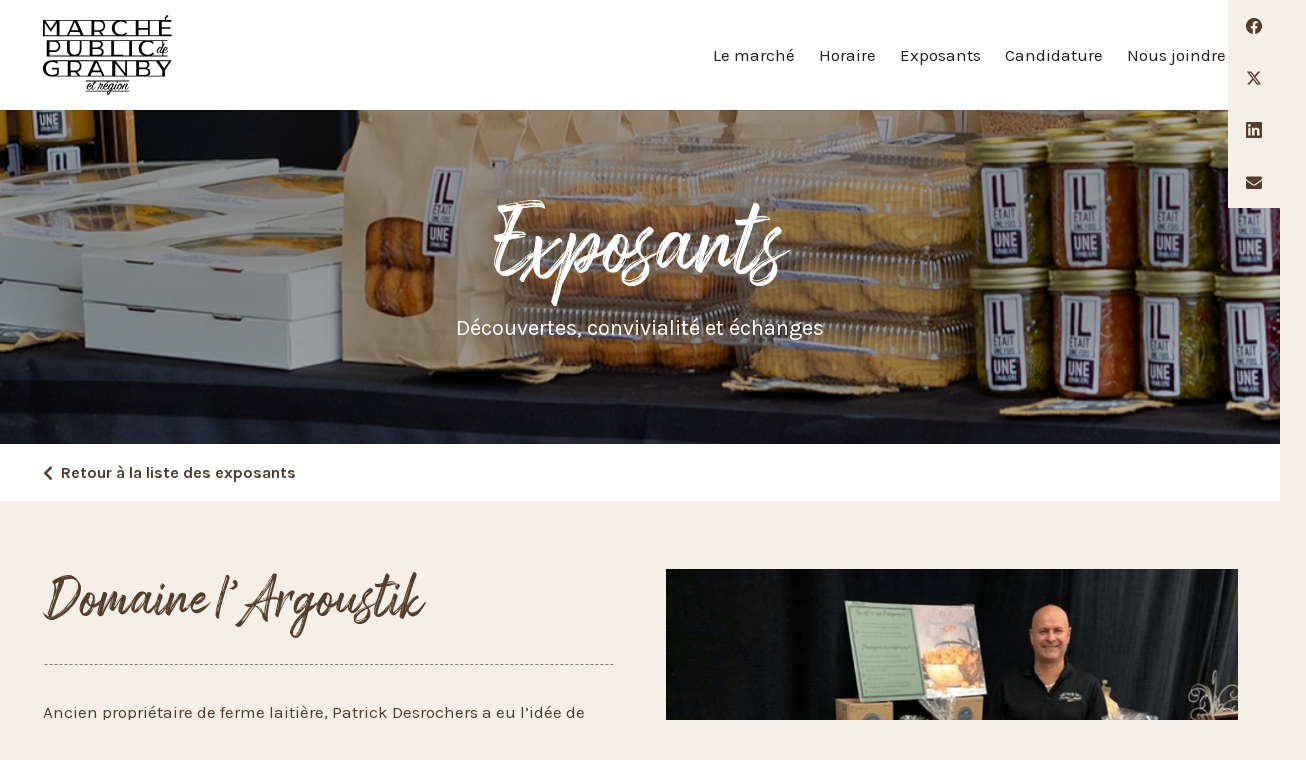

--- FILE ---
content_type: text/css
request_url: https://marchepublicgranby.ca/wp-content/themes/Impreza-child/style.css?ver=8.42-0.0.8
body_size: 723
content:
/*
Theme Name: Impreza Child
Template: Impreza
Version: 1.0
Author:	UpSolution
Theme URI: http://impreza.us-themes.com/
Author URI: http://us-themes.com/
*/

.logos-centered img
{margin:0 auto !important;}
.ush_menu_1.type_mobile .w-nav-anchor.level_1,
.ush_menu_1.type_mobile .w-nav-anchor.level_1+.w-nav-arrow {
    border-bottom: 1px solid var(--color-alt-content-bg-grad) !important;
}


ul
{margin-bottom:0px !important;}
h2+h3
{padding-top:1rem !important;} 
p+h3
{padding-top:0px !important;}
.w-tabs-section-header
{background-color:transparent !important;}

.wpforms-container
{margin-bottom:0px !important;}
@media (max-width:767px) {
.wpforms-container .wpforms-one-half, .wpforms-container .wpforms-three-sixths, .wpforms-container .wpforms-two-fourths
{width:100% !important;margin-left:0 !important;}
}


.wpforms-field-textarea, .wpforms-field-radio
{clear:both;}


.w-filter.state_desktop[class*="style_switch_"] .w-filter-item-value>label {
    padding: 0 0.7em;
}

.container-form-newsletter {
    text-align: center !important;
}

.container-form-newsletter .g-cols.via_flex.type_default>div>.vc_column-inner {
    padding-left: 0.5rem !important;
    padding-right: 0.5rem !important;
}


.grecaptcha-badge { 
    visibility: hidden;
}
.ss-social-icons-container a {
    background-color: var(--color-alt-content-bg-grad) !important;
}



.ss-social-icons-container>li .ss-ss-on-media-button:hover:after,
.ss-social-icons-container>li>a:hover:after {
    background-color: var(--color-content-primary) !important;
}
.w-socials.color_text .w-socials-item-link:hover{ color: var(--color-content-primary) !important;}

.ss-social-icons-container a:hover i {
    color: var(--color-alt-content-bg-grad) !important;
}

.ss-social-icons-container a i {
    color: var(--color-content-heading) !important;
}

.container-form .g-cols {
    margin-bottom: 1.5rem !important;
}

.w-post-elm:not(.type_icon)>i,
.w-text i {
    width: 20px !important;
}

label {
    margin-bottom: 5px;
	font-weight: bold;
}

.l-header .w-socials-item-link,
.l-footer .w-socials-item-link {
    width: 1em;
    font-size: 1.5rem !important;
}


.w-post-elm:not(.type_icon)>i {

    margin-right: .5em;
    font-size: 1rem !important;
}

.no-touch .w-nav.type_desktop .hover_underline .w-nav-anchor.level_1 .w-nav-title::after {
    background: var(--color-content-primary);
    margin: 0px !important;
    bottom: -0.7em !important;
}

.no-touch .w-nav.type_desktop .hover_underline .current_page_item .w-nav-anchor.level_1 .w-nav-title::after {
    opacity: 1 !important;
    margin: 0px !important;
    bottom: -0.7em !important;
}

.no-touch .w-nav.type_desktop .hover_underline .current_page_item .w-nav-anchor.level_1:hover .w-nav-title::after {
    margin: 0px !important;
    bottom: -0.7em !important;
}




--- FILE ---
content_type: image/svg+xml
request_url: https://marchepublicgranby.ca/wp-content/uploads/logo-marche-public-granby.svg
body_size: 4899
content:
<?xml version="1.0" encoding="utf-8"?>
<!-- Generator: Adobe Illustrator 14.0.0, SVG Export Plug-In . SVG Version: 6.00 Build 43363)  -->
<!DOCTYPE svg PUBLIC "-//W3C//DTD SVG 1.1//EN" "http://www.w3.org/Graphics/SVG/1.1/DTD/svg11.dtd">
<svg version="1.1" id="Layer_1" xmlns="http://www.w3.org/2000/svg" xmlns:xlink="http://www.w3.org/1999/xlink" x="0px" y="0px"
	 width="186.938px" height="115.73px" viewBox="0 0 186.938 115.73" enable-background="new 0 0 186.938 115.73"
	 xml:space="preserve">
<path d="M172.365,28.276v-8.232h12.836v-2.42h-12.836V9.593h14.347v-2.42H178.5V5.014l3.904-3.732L179.638,0l-3.289,5.019h0.854
	v2.154H0.057v23.524h186.824v-2.42H172.365z M74.549,9.542H82.2c3.128,0.048,5.662,2.813,5.662,6.215
	c0,3.332-2.431,6.037-5.471,6.195h-7.843V9.542z M19.017,8.472l-7.702,11.54L3.614,8.472H19.017z M19.919,29.398H2.645V11.677
	l8.568,12.569h0.137l8.569-12.603V29.398z M24.047,29.398V8.472h20.277l-9.468,20.926H24.047z M46.2,10.097l5.342,11.998H40.823
	L46.2,10.097z M37.574,29.398l2.207-4.919h12.805l2.18,4.919H37.574z M70.417,29.398H59.084L49.616,8.472h20.8V29.398z
	 M74.549,29.398v-5.06h6.667l3.747,5.06H74.549z M88.191,29.398l-3.966-5.273c3.498-0.987,6.082-4.36,6.082-8.368
	c0-3.065-1.521-5.746-3.796-7.285h20.069c-4.417,1.973-6.718,5.982-6.718,10.413v0.064c0,4.591,2.283,8.518,6.717,10.449H88.191z
	 M134.698,29.398h-15.955c1.264-0.68,2.375-1.577,3.431-2.647l-1.704-1.673c-2.128,2.035-4.141,3.225-7.127,3.297
	c-5.677-0.029-9.249-4.063-9.249-9.49V18.82c0-5.086,3.729-9.361,8.938-9.361l0.001-0.025l0.031,0.013
	c3.112,0,5.276,1.311,7.209,3.145l1.772-1.899c-0.938-0.882-1.928-1.624-3.033-2.22h15.687V29.398z M152.341,29.398h-13.578v-8.065
	h13.578V29.398z M152.341,18.845h-13.578V8.472h13.578V18.845z M168.281,29.398h-13.286V8.472h13.286V29.398z"/>
<path d="M176.873,54.879c1.706-0.022,3.412-1.042,4.345-2.394c0.397-0.577,0.463-1.197,0.376-1.375
	c-0.089-0.199-0.266-0.199-0.376-0.022c-0.953,1.463-2.573,3.236-4.411,3.146c-1.174-0.065-1.706-1.461-0.997-3.5
	c1.551,1.263,3.035,0.688,4.12-0.643c0.933-1.129,1.108-2.481,0.711-3.013c-0.355-0.489-0.753-0.82-1.309-1.152
	c-1.108-0.644-3.367,0.509-4.808,3.367c-0.461,0.917-0.672,1.822-0.658,2.631c-0.751,1.25-1.72,2.318-2.488,2.355
	c-0.753,0.045-0.729-0.864-0.132-2.15c1.105-2.349,3.233-6.004,4.3-7.911c0.93-1.662,0.995-2.615,0.685-3.346
	c-0.11-0.288-0.311-0.31-0.532,0c-0.376,0.535-0.747,1.114-1.103,1.704v-4.918h6.155v-1.298h-6.155h-1.299H17.141H5.31v23.523
	h175.441v-1.298h-6.155v-4.615C175.104,54.547,175.87,54.895,176.873,54.879z M176.186,49.871c1.043-2.105,2.881-3.435,3.347-3.058
	c0.311,0.244-0.179,1.396-0.888,2.326c-0.642,0.843-1.551,1.794-2.635,1.109C176.052,50.137,176.12,50.004,176.186,49.871z
	 M170.072,50.801c-1.043,2.017-2.238,3.324-3.126,3.303c-0.863-0.022-0.621-1.951,0.577-3.856c1.219-1.95,2.835-3.347,3.522-3.324
	C171.688,46.946,171.356,48.341,170.072,50.801z M71.783,38.746h7.16c3.359,0,5.208,1.513,5.208,3.832v0.067
	c0,2.755-2.217,4.201-5.411,4.201h-6.957V38.746z M9.374,38.814h7.654c3.116,0.048,5.641,2.794,5.658,6.178
	c-0.017,3.384-2.542,6.13-5.658,6.179H9.374V38.814z M9.374,58.585v-4.961h7.768v-0.012c4.402-0.112,7.951-3.909,7.989-8.583h0.002
	c0-0.012-0.002-0.024-0.002-0.037c0-0.014,0.002-0.025,0.002-0.037H25.13c-0.025-3.087-1.585-5.784-3.906-7.296h13.544v12.008
	c0,4.326,1.534,7.334,4.7,8.918H9.374z M46.089,57.432c-4.501,0-7.19-2.857-7.19-7.932V37.659h14.282v12.008
	C53.181,54.808,50.423,57.432,46.089,57.432z M67.719,58.585H51.374c2.788-1.597,4.462-4.654,4.462-9.118V37.659h11.883V58.585z
	 M79.681,57.499h-7.898v-8.3h7.426c4.103,0,6.253,1.479,6.253,4.032v0.067C85.462,55.919,83.244,57.499,79.681,57.499z
	 M99.06,58.585H85.202c1.865-1.094,2.946-2.844,2.946-5.12v-0.068c0-3.224-2.25-4.838-5.039-5.677
	c1.849-0.809,3.729-2.387,3.729-5.446v-0.066c0-1.511-0.537-2.754-1.513-3.764c-0.298-0.29-0.64-0.549-1.012-0.785H99.06V58.585z
	 M125.073,58.585h-8.709v-1.155h-13.241V37.659h21.95V58.585z M129.203,37.659h16.321c-4.417,1.973-6.718,5.982-6.718,10.413v0.064
	c0,4.591,2.283,8.518,6.717,10.449h-16.32V37.659z M152.327,58.585l0.001-0.001L152.327,58.585L152.327,58.585z M173.297,58.585
	h-15.61c1.264-0.68,2.375-1.577,3.431-2.647l-1.704-1.673c-2.128,2.035-4.141,3.225-7.127,3.297
	c-5.677-0.029-9.249-4.063-9.249-9.49v-0.065c0-5.086,3.729-9.361,8.938-9.361l0.001-0.025l0.031,0.013
	c3.112,0,5.276,1.311,7.209,3.145l1.772-1.899c-0.938-0.882-1.928-1.624-3.033-2.22h15.342v7.208
	c-0.531,0.986-0.979,1.867-1.276,2.433c0.023-0.82-0.419-1.506-1.33-1.506c-1.105,0-2.88,0.997-4.631,3.568
	c-1.817,2.658-1.417,5.473,0.642,5.473c1.043,0,2.041-0.82,2.749-1.706c0,1.042,0.598,1.706,1.796,1.773
	c0.689,0.037,1.43-0.332,2.051-0.875V58.585z"/>
<g>
	<path d="M14.994,65.542c0,0-1.111,0.014-1.723,0.014C4.577,65.556,0,70.998,0,77.262v0.064c0,6.416,4.437,11.557,13.011,11.727
		v0.013h0.352c0.026,0,0.051,0.003,0.077,0.003c0.021,0,0.039-0.003,0.059-0.003h163.55v-9.185l9.89-14.339H14.994z M139.418,67.926
		h7.157c3.359,0,5.211,1.515,5.211,3.831v0.067c0,2.757-2.22,4.201-5.411,4.201h-6.957V67.926z M40.101,67.91h7.654
		c3.126,0.049,5.661,2.813,5.661,6.215c0,3.333-2.433,6.037-5.473,6.195h-7.843V67.91z M35.969,87.767H19.421
		c1.337-0.604,2.51-1.363,3.462-2.188v-9.102h-9.714v2.318h7.159v5.674c-1.614,1.271-4.101,2.284-6.789,2.284
		c-5.711,0-9.308-4.046-9.308-9.492v-0.065c0-5.086,3.729-9.361,8.938-9.361c3.328,0,5.346,1.077,7.159,2.612l1.714-1.959
		c-0.793-0.649-1.604-1.196-2.474-1.648h16.4V87.767z M40.101,87.767v-5.06h6.666l3.747,5.06H40.101z M53.743,87.767l-3.965-5.272
		c3.496-0.988,6.081-4.36,6.081-8.369c0-3.069-1.529-5.747-3.81-7.285h22.099l-9.47,20.927H53.743z M77.495,68.465l5.345,11.996
		H72.119L77.495,68.465z M68.87,87.767l2.208-4.919h12.803l2.182,4.919H68.87z M100.714,87.767H88.905L79.437,66.84h21.277V87.767z
		 M104.777,87.767v-17.99l14.165,17.99H104.777z M119.494,84.395L105.697,66.84h13.797V84.395z M135.321,87.767h-13.238V66.84
		h13.238V87.767z M147.314,86.679h-7.896v-8.301h7.428c4.101,0,6.251,1.479,6.251,4.033v0.066
		C153.097,85.099,150.877,86.679,147.314,86.679z M172.992,87.767h-20.2c1.882-1.092,2.99-2.833,2.99-5.12v-0.067
		c0-3.227-2.248-4.84-5.042-5.68c1.852-0.807,3.733-2.385,3.733-5.445v-0.065c0-1.513-0.539-2.757-1.514-3.763
		c-0.303-0.295-0.655-0.55-1.034-0.786h12.183l8.884,12.917V87.767z M175.847,77.303L168.79,66.84h14.171L175.847,77.303z"/>
</g>
<g>
	<g>
		<path d="M61.89,96.147h13.151c-0.342,0.378-0.761,0.863-1.208,1.657c-0.599,0.067-1.219,0.112-1.838,0.09
			c-0.334-0.022-0.466,0.133-0.245,0.443c0.178,0.243,0.688,0.575,1.441,0.575c-0.953,1.751-1.885,3.612-2.35,4.72
			c-0.111,0.266-0.185,0.517-0.249,0.761c-0.971,1.396-2.487,2.935-4.205,2.852c-1.175-0.065-1.705-1.462-0.996-3.5
			c1.551,1.263,3.035,0.686,4.121-0.643c0.93-1.131,1.106-2.483,0.709-3.014c-0.354-0.488-0.754-0.82-1.308-1.153
			c-1.108-0.643-3.368,0.51-4.809,3.368c-1.44,2.859-0.465,5.629,2.349,5.584c1.526-0.02,3.049-0.839,4.02-1.979
			c0.163,1.205,0.983,1.929,1.941,1.958c1.772,0.065,3.235-1.885,3.523-2.528c0.222-0.509,0.332-0.908,0.222-1.263
			c-0.089-0.311-0.333-0.266-0.466,0c-0.82,1.663-2.082,3.236-3.08,3.191c-0.931-0.045-1.174-1.418-0.442-3.036
			c0.841-1.861,2.104-4.011,2.969-5.496c0.554-0.088,1.241-0.154,1.729-0.088c0.333,0,0.421-0.155,0.266-0.422
			c-0.177-0.286-0.509-0.687-1.374-0.664c0.349-0.755,0.466-1.096,0.438-1.414h18.66c-0.034,0.013-0.082,0.027-0.109,0.038
			c-0.599,0.223-1.508,0.843-2.15,1.218c-0.221,0.134-0.177,0.311-0.021,0.378c0.244,0.11,0.664,0.133,1.175,0
			c0.459-0.129,2.383-1.1,3.492-1.634h9.929c-0.349,0.378-0.458,1.037-0.105,1.63c0.333,0.576,0.953,0.643,1.241,0.333
			c0.289-0.311,0.444-0.908,0.154-1.485c-0.098-0.202-0.236-0.363-0.393-0.478h16.977v-1.297H61.89V96.147z M65.768,102.88
			c1.042-2.105,2.881-3.435,3.346-3.057c0.312,0.243-0.177,1.396-0.886,2.326c-0.643,0.841-1.552,1.794-2.637,1.107
			C65.635,103.146,65.7,103.013,65.768,102.88z"/>
		<path d="M99.335,108.442c1.52-0.549,2.865-1.254,3.777-2.242c0.044,0.996,0.591,1.667,1.739,1.667
			c1.164,0,2.454-0.822,3.159-2.054c0.095,0.339,0.237,0.659,0.453,0.945c0.888,1.151,1.995,1.239,2.794,0.974
			c1.639-0.553,3.034-2.791,3.499-4.675c0.147-0.015,0.729-0.227,1.15-0.42c-0.603,1.122-1.097,2.156-1.306,2.813
			c-0.355,1.107-0.221,1.839,0.222,2.281c0.199,0.2,0.331,0.112,0.421-0.088c0.953-2.083,1.928-4.21,3.236-5.63
			c1.416-1.551,2.704-2.171,2.925-2.082c0.397,0.178-1.552,2.526-2.283,4.698c-0.642,1.928-0.199,3.302,1.686,3.302
			c1.285,0,2.681-1.131,3.278-2.371c0.311-0.643,0.355-1.153,0.2-1.396c-0.111-0.177-0.267-0.177-0.377,0.022
			c-0.843,1.552-1.927,3.013-2.837,3.058c-0.797,0.045-0.931-0.998-0.354-2.282c0.51-1.152,1.596-2.791,2.061-3.767
			c0.555-1.152-0.133-2.238-0.863-2.349c-0.73-0.112-2.238,1.106-3.236,2.172c0.244-0.799,0.268-1.552-0.065-2.106
			c-0.133-0.221-0.311-0.243-0.465,0c-0.579,0.855-1.21,1.887-1.785,2.901c0,0.002-0.002,0-0.003,0.002
			c-0.616,0.795-1.381,0.775-1.514,0.775c0.022-0.177,0.022-0.332,0.045-0.51c0.131-1.596-0.533-1.751-1.043-2.438
			c-0.442-0.598-0.819-0.773-1.506-0.751c-1.33,0.108-2.682,1.373-3.523,2.879c-0.455,0.81-0.762,1.649-0.879,2.447
			c-0.669,1.518-1.875,2.981-2.865,3.004c-0.711,0.067-0.753-0.818-0.224-2.104c0.468-1.107,1.398-2.615,1.861-3.591
			c0.532-1.106,0.355-2.06,0.023-2.414c-0.178-0.2-0.331-0.133-0.531,0.133c-0.82,1.152-2.283,3.767-2.836,5.385c0,0,0,0,0,0.001
			c-0.855,1.039-1.996,2.082-3.634,2.902c0.93-2.15,2.325-4.832,2.991-6.162c0.553-1.084,0.377-2.037,0.045-2.437
			c-0.155-0.2-0.377-0.178-0.555,0.133c-0.222,0.377-0.466,0.775-0.73,1.22c0.021-0.775-0.423-1.463-1.309-1.463
			c-1.13,0-2.925,0.998-4.652,3.567c-0.465,0.688-0.779,1.384-0.961,2.037c-0.971,1.385-2.477,2.897-4.181,2.815
			c-1.175-0.065-1.706-1.462-0.996-3.5c1.55,1.263,3.035,0.686,4.121-0.643c0.931-1.131,1.108-2.483,0.709-3.014
			c-0.354-0.488-0.754-0.82-1.307-1.153c-1.109-0.643-3.369,0.51-4.81,3.368c-0.442,0.879-0.655,1.748-0.658,2.531
			c-0.7,1.415-1.653,2.562-2.442,2.521c-0.643-0.022-0.909-0.887-0.554-2.04c0.354-1.151,1.439-2.547,2.437-3.677
			c0.643-0.731,0.111-1.707-0.31-2.172c-0.156-0.178-0.333-0.133-0.599,0.045c-0.819,0.576-1.573,0.931-2.282,1.019
			c0.554-1.396,0.731-2.682,0.045-2.659c-0.82,0.022-2.749,2.637-1.485,3.457c-0.82,1.174-2.305,3.257-2.814,4.232
			c-0.599,1.131-0.599,2.148,0.045,2.813c0.199,0.2,0.331,0.09,0.376-0.11c0.421-2.018,2.548-5.162,3.391-6.715
			c0.665,0,1.617-0.198,2.593-0.841c-0.887,1.019-2.172,2.592-2.659,4.055c-0.554,1.661,0.089,3.124,1.684,3.191
			c1.063,0.039,2.211-0.723,2.798-1.819c0.405,1.07,1.357,1.774,2.786,1.752c1.488-0.019,2.977-0.798,3.95-1.893
			c0.101,1.083,0.711,1.827,1.767,1.827c0.818,0,1.596-0.466,2.238-1.108c-0.223,0.509-0.422,1.041-0.643,1.529
			c-0.821,0.314-1.603,0.7-2.291,1.167h-0.988H61.89v1.298h32.122c-0.436,0.512-0.784,1.081-0.99,1.724
			c-0.422,1.307-0.022,2.082,0.442,2.747c0.398,0.575,0.843,0.643,1.285,0.466c1.351-0.533,2.572-2.655,3.614-4.937h26.681v-1.298
			H98.933C99.072,109.083,99.206,108.76,99.335,108.442z M112.964,100.597c0.11-0.643,0.553-0.773,0.663-0.065
			c0.067,0.398,0,0.953-0.176,1.641C113.096,101.839,112.852,101.196,112.964,100.597z M110.147,102.637
			c0.468-0.843,1.11-1.573,1.708-2.083c0.021,0.818,0.553,1.596,1.019,1.949c0.135,0.111,0.267,0.199,0.422,0.267
			c-0.178,0.531-0.444,1.151-0.775,1.773c-1.086,2.038-2.438,2.813-3.059,2.304C108.886,106.359,109.217,104.321,110.147,102.637z
			 M89.764,102.88c1.042-2.105,2.881-3.435,3.347-3.057c0.311,0.243-0.178,1.396-0.886,2.326c-0.645,0.841-1.553,1.794-2.638,1.107
			C89.631,103.146,89.697,103.013,89.764,102.88z M93.907,114.403c-0.376-0.532,0.598-3.567,3.479-5.252
			C95.945,112.52,94.195,114.824,93.907,114.403z M96.434,107.135c-0.888-0.022-0.643-1.972,0.553-3.878
			c1.22-1.928,2.838-3.347,3.524-3.303c0.642,0.045,0.444,1.418-0.953,3.856C98.427,105.762,97.298,107.157,96.434,107.135z"/>
	</g>
</g>
</svg>
